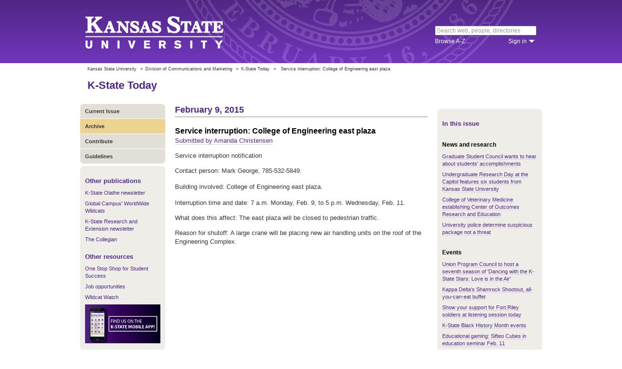

--- FILE ---
content_type: text/html; charset=UTF-8
request_url: https://www.k-state.edu/today/students/announcement/?id=17833
body_size: 6248
content:
<!DOCTYPE html>
<html lang="en-US">
<head>
        <meta http-equiv="Content-Type" content="text/html; charset=UTF-8"><meta name="viewport" content="width=device-width,initial-scale=1,minimum-scale=1,maximum-scale=1"><meta http-equiv="X-UA-Compatible" content="IE=edge">
        
        <title>Service interruption: College of Engineering east plaza</title>
                
        <link rel="stylesheet" href="https://www.k-state.edu/ksu-resources/branding/2/css/styles-min.css"><!--[if lte IE 9]>
                    <link rel="stylesheet" href="https://www.k-state.edu/ksu-resources/branding/2/css/ie9-min.css" />
       <![endif]--><!--[if lte IE 8]>
                    <link rel="stylesheet" href="https://www.k-state.edu/ksu-resources/branding/2/css/ie8-min.css" />
                    <script src="https://www.k-state.edu/ksu-resources/html5shiv/3.5/html5shiv.js"></script>
       <![endif]--><!--[if lte IE 7]>
                    <link rel="stylesheet" href="https://www.k-state.edu/ksu-resources/branding/2/css/ie7-min.css" />
       <![endif]-->
       <meta name="theme-color" content="#512888">
       <meta name="Generator" content="KSUCMS/2.4.1">
       
	   <!-- Open Graph Data -->

<meta property="og:type" content="article" />
<meta property="og:title" content="Service interruption: College of Engineering east plaza" />
<meta property="og:description" content="The College of Engineering east plaza will be closed to pedestrian traffic from 7 a.m. Monday, Feb. 9, to 5 p.m. Wednesday, Feb. 11, so workers can install new air handling units on the roof of the..." />
<meta property="og:image" content="https://www.k-state.edu/today/default-og-image.png" />

<!-- Twitter Card -->

<meta name="twitter:card" content="summary" />
<meta name="twitter:title" content="Service interruption: College of Engineering east plaza" />
<meta name="twitter:description" content="The College of Engineering east plaza will be closed to pedestrian traffic from 7 a.m. Monday, Feb. 9, to 5 p.m. Wednesday, Feb. 11, so workers can install new air handling units on the roof of the..." />
<meta name="twitter:image" content="https://www.k-state.edu/today/default-og-image.png" />


	
       <link rel="stylesheet" type="text/css" href="https://www.k-state.edu/ksu-resources/event-list/2/css/event-list-min.css">
       <!--       <link rel="stylesheet" type="text/css" href="https://www.k-state.edu/ksu-resources/more-toggle/2/css/more-toggle-min.css"> -->
       
	   <!--
       <link rel="stylesheet" href="https://www.k-state.edu/today/css/styles-today.css" type="text/css" media="screen">
		-->
	
       <link rel="stylesheet" href="https://www.k-state.edu/k-publisher/_config-resources/css/k-publisher-style.css" type="text/css" media="screen">	
	
       <link rel="stylesheet" href="https://www.k-state.edu/k-publisher/_config-resources/css/default-style.css" type="text/css" media="screen">

	   
	
	   

</head>
<body class="ksu-branding-ksu ksu-with-sidebar ksu-with-secondary-resources yui3-skin-sam"><div id="ksu-header">
   <div id="ksu-header-top">
      <div id="ksu-header-masthead" class="ksu-page-center">
         <h1><a id="ksu-wordmark" href="//www.k-state.edu/">Kansas State University</a></h1>
         <div id="ksu-search-block"><a href="//search.k-state.edu/">search</a><form id="ksu-search" action="//search.k-state.edu/">
               <fieldset><label for="ksu-qt">Search K-State web, people, directories</label><input type="search" id="ksu-qt" name="qt" value="Search web, people, directories"></fieldset>
            </form>
            <div id="ksu-search-sub">
               <div id="ksu-atoz"><a href="//www.k-state.edu/directories/">Browse A-Z</a></div>
               <div id="ksu-signin">
                  <div id="ksu-signin-label"><a href="https://signin.k-state.edu/">Sign in</a></div>
                  <div class="ksu-downarrow"><a href="https://signin.k-state.edu/"></a></div>
               </div>
            </div>
            <div id="ksu-signin-box">
                <ul id="ksu-signin-links">
                   <li><a href="http://public.online.k-state.edu/">K-State Online</a></li>
                   <li><a href="https://orgsync.com/sso_redirect/kansas-state-university">OrgSync</a></li>
                   <li><a href="http://www.lib.k-state.edu/library-accounts">MyLibrary</a></li>
                   <li><a href="https://ksis.k-state.edu/">KSIS</a></li>
                   <li><a href="https://www.as.ksu.edu/HRIS/">HRIS</a></li>
                   <li><a href="https://webmail.ksu.edu/">Webmail</a></li>
                </ul>
                <p><a href="http://www.k-state.edu/its/status/">Status of ITS resources</a></p>
                <a class="ksu-button" href="https://connect.k-state.edu/">Sign in</a>
                <a title="close" class="ksu-icon-close"></a>
            </div>
         </div>
      </div>
   </div>
</div>

<div class="ksu-unitbar-wrapper">
	<div id="ksu-unitbar">
    
    	<ol id='k-publisher-breadcrumbs'><li><a href='//www.k-state.edu'>Kansas State University</a></li>
<li><span>»</span><a href='https://www.k-state.edu/vpcm'>Division of Communications and Marketing</a></li>
<li><span>»</span><a href='https://www.k-state.edu/today'>K-State Today</a></li>
<li><span>»</span><span class='k-publisher-selected-breadcrumb'>Service interruption: College of Engineering east plaza</span></li>
</ol>
        
        <h2><a href="https://www.k-state.edu/today">K-State Today</a></h2>
        
	</div>
</div>

<div id="ksu-wrapper" class="ksu-page-center">
	<div id="ksu-inner-wrapper">
    	<div id="ksu-sidebar" class="ksu-sidebar">
        
        	<div class="ksu-round-top">
            
            	            <ul class='k-publisher-menu'>
            	<li><a id='k-publisher-home-button'  href='//www.k-state.edu/today/students' >Current Issue</a></li>
            	<li><a id='k-publisher-archive-button'  href='//www.k-state.edu/today/students/archive/' >Archive</a></li>
            	<li><a id='k-publisher-contribute-button'  href='//www.k-state.edu/today/students/contribute//' >Contribute</a></li>
            	<li><a id='k-publisher-guidelines-button'  href='//www.k-state.edu/today/students/guidelines/' >Guidelines</a></li>
            </ul>


            
            </div>
            
            <div class="ksu-sidebar-note">
            
            	<h4><strong>Other publications</strong></h4>
<ul>
<li><a href="https://olathe.k-state.edu/about/news/newsletter-archive.html">K-State Olathe newsletter</a></li>
<li><a href="https://global.k-state.edu/worldwide-wildcats/">Global Campus' WorldWide Wildcats</a></li>
<li><a href="https://ksre.ksu.edu/tuesday/">K-State Research and Extension newsletter</a></li>
<li><a href="https://www.kstatecollegian.com/">The Collegian</a></li>
</ul>
<h4><strong>Other resources</strong></h4>
<ul>
<li><a href="//www.k-state.edu/onestop/">One Stop Shop for Student Success</a></li>
<li><a href="//www.k-state.edu/careercenter/students/jobs/">Job opportunities</a></li>
<li><a href="https://www.youtube.com/playlist?list=PLwMGenrZOY6_kXvm2ZnJxtYIAgzaDTelr">Wildcat Watch</a></li>
</ul>
<p><a href="//www.k-state.edu/app/"><img src="//www.k-state.edu/today/images/k-state-app-ad.png" alt="Find us on the K-State Mobile App!" /></a></p>
            
            </div>
            
            <div class="ksu-sidebar-address">
            
            	<address>
 <a href='https://www.k-state.edu/vpcm' target='_blank'><strong>Division of Communications and Marketing</strong></a><br>
 Kansas State University<br>
 128 Dole Hall<br />1525 Mid-Campus Drive North<br>
 Manhattan, KS 66506<br>
 785-532-2535<br>
 <a href='mailto:vpcm@k-state.edu' target='_blank'>vpcm@k-state.edu</a>
</address>
<div id='k-publisher-unit-social'>
<a title='Subscribe to K-State Today RSS feeds' href='https://www.k-state.edu/today/rss/'><img src='https://www.k-state.edu/k-publisher/images/icon-rss.png' border='0' style='margin-top:10px;'></a>
</div>

            
            </div>
            
    	</div>
        
        <div id="ksu-main-content" class="ksu-main-content">
        
			<h3>February 9, 2015</h3>

<div id='k-publisher-announcement'>
<h4 class='k-publisher-headline'>Service interruption: College of Engineering east plaza</h4>

<p><a title='rooms@ksu.edu' class='k-publisher-author-email' href='mailto:rooms@ksu.edu'>Submitted by Amanda Christensen</a></p><p>Service interruption notification</p>
<p>Contact person: Mark George, 785-532-5849.</p>
<p><span style="line-height: 1.71;">Building involved:&nbsp;College of Engineering east plaza.</span></p>
<p>Interruption time and date: 7 a.m. Monday, Feb. 9, to 5 p.m. Wednesday, Feb. 11.</p>
<p>What does this affect: The east plaza will be closed to pedestrian traffic.</p>
<p>Reason for shutoff: A large crane will be placing new air handling units on the roof of the Engineering Complex.</p>

</div>


			
            
		</div>
        
        <div id="ksu-sidebar-secondary" class="ksu-sidebar-secondary">
        	<div class="ksu-text ksu-widget">
            
            	                <h4>In this issue</h4>				 <h5 class='k-publisher-sidebar-category'>News and research</h5>

<ul class='k-publisher-select-links'>
<li><a href='?id=18001' title="The Awards and Recognition Committee of the Graduate Student Council seeks to honor graduate students who've made notable scholarly achievements from Oct. 15, 2014, to March 15, 2015.">Graduate Student Council wants to hear about students' accomplishments</a></li>
<li><a href='http://www.k-state.edu/media/newsreleases/feb15/undergradcap2915.html' title="Six undergraduate researchers from Kansas State University will get the chance to present their work at Undergraduate Research Day at the Capitol from 11 a.m. to 1 p.m. Wednesday, Feb. 11, on the first-floor rotunda of the State Capitol in Topeka.">Undergraduate Research Day at the Capitol features six students from Kansas State University</a></li>
<li><a href='http://www.k-state.edu/media/newsreleases/feb15/core2915.html' title="The College of Veterinary Medicine at Kansas State University is establishing a new center of excellence that may be the first of its kind in animal health. ">College of Veterinary Medicine establishing Center of Outcomes Research and Education</a></li>
<li><a href='http://www.k-state.edu/media/newsreleases/feb15/supackage.html' title="The Kansas State University Police Department determined that a suspicious bag found at 2:15 p.m. Saturday, Feb. 7, on the northeast entrance ramp to Bramlage Coliseum was not a threat.">University police determine suspicious package not a threat</a></li>
</ul>

<h5 class='k-publisher-sidebar-category'>Events</h5>

<ul class='k-publisher-select-links'>
<li><a href='?id=17968' title="Get ready to groove with Union Program Council, or UPC, at the seventh annual &quot;Dancing with the K-State Stars: Love is in the Air&quot; at 7 p.m. Feb. 10 in McCain Auditorium.">Union Program Council to host a seventh season of 'Dancing with the K-State Stars: Love is in the Air'</a></li>
<li><a href='?id=17977' title="The K-State chapter of Kappa Delta will host its fifth annual Shamrock Shootout Feb. 28 and all-you-can-eat buffet March 1 to raise money to prevent child abuse. ">Kappa Delta's Shamrock Shootout, all-you-can-eat buffet </a></li>
<li><a href='?id=18012' title="A Community Listening Session will be from 3:30-5:30 p.m. Monday, Feb. 9, at the Geary County Convention Center in Junction City. The Army's directive is to reduce personnel. It is an opportunity for the community to provide input to Army leaders.">Show your support for Fort Riley soldiers at listening session today</a></li>
<li><a href='?id=18017' title="The K-State Black Student Union presents a lecture from world-renowned education pioneer Geoffrey Canada to highlight the month’s celebration at 7 p.m. today in the K-State Student Union Grand Ballroom.">K-State Black History Month events</a></li>
<li><a href='?id=18028' title="Nathan Bean, computing and information science for the K-State Gaming and Immersive Environments Group, will present &quot;Sifteo Cubes in Education&quot; from noon to 1 p.m., Wednesday, Feb. 11, in 257 Bluemont Hall.">Educational gaming: Sifteo Cubes in education seminar Feb. 11</a></li>
<li><a href='?id=18029' title="iSIS training sessions for spring 2015 are now posted at k‑state.edu/isis/training. Registration through HRIS is required. See Using HRIS to register for classes.">iSIS training sessions for spring 2015 now available</a></li>
<li><a href='?id=18030' title="Registration is now open for the annual Public Issues Facilitation workshop March 2-4, offered by the K-State Institute for Civic Discourse and Democracy. The workshop will help participants with skills and confidence to plan and lead public discussions.">Institute for Civic Discourse and Democracy's Public Issues Facilitation workshop</a></li>
<li><a href='?id=18031' title="The American Red Cross Club of K-State is hosting a fundraiser today at Panda Express at the K-State Student Union. All proceeds go directly to the American Red Cross.">Eat at Panda Express today to support the American Red Cross</a></li>
<li><a href='?id=18033' title="The Faculty Senate of Kansas State University invites you to the spring 2015 open forums.">Faculty Senate to host spring open forums</a></li>
<li><a href='?id=18039' title="Purchase a Williegram for that special someone this Valentine's Day! For only $100, Willie will deliver a personalized valentine with a box of chocolates and a rose while wearing his sharpest tuxedo. Deliveries will be made Feb. 12-14.">Valentine's Day Williegrams </a></li>
<li><a href='http://www.k-state.edu/media/newsreleases/feb15/civiclunch2915.html' title="Sexual assault on college campuses and in personal relationships will be the topic of the latest Civic Luncheon Lecture Series presentation at Kansas State University Salina.">K-State Salina Civic Luncheon to focus on the transparency of sexual assault, campus safety</a></li>
</ul>

<h5 class='k-publisher-sidebar-category'>Human resources and benefits </h5>

<ul class='k-publisher-select-links'>
<li><a href='?id=18041' title="K-State is reinventing the hiring process with help from university faculty and staff.">K-State Kazien begins today </a></li>
</ul>

<h5 class='k-publisher-sidebar-category'>Kudos, publications and presentations</h5>

<ul class='k-publisher-select-links'>
<li><a href='?id=17972' title="Ben Kohl, assistant director for the Office of Student Financial Assistance and president of Kansas Association of Student Financial Aid Administrators, was invited to National Association of Student Financial Aid Administrators meetings. ">Ben Kohl invited to National Association of Student Financial Aid Administrators meetings on Capitol Hill</a></li>
<li><a href='http://www.k-state.edu/media/newsreleases/feb15/kassebaum2915.html' title="Kansas State University has awarded Kassebaum Scholarships to six high school seniors.">Kansas State University awards Kassebaum Scholarships to six high school seniors</a></li>
</ul>

<h5 class='k-publisher-sidebar-category'>Publications and presentations</h5>

<ul class='k-publisher-select-links'>
<li><a href='?id=18010' title="Davis presents as part of a NATO Science for Peace and Security Planning Grant workshop. ">Davis presents at international workshop about current issues in phytoremediation with biomass production</a></li>
</ul>

<h5 class='k-publisher-sidebar-category'>Campus construction and maintenance</h5>

<ul class='k-publisher-select-links'>
<li class='k-publisher-active'>Service interruption: College of Engineering east plaza</li>
</ul>

<h5 class='k-publisher-sidebar-category'>University life</h5>

<ul class='k-publisher-select-links'>
<li><a href='?id=18009' title="This week new faculty and graduate teaching assistants will receive a student of concern guide from the Office of Student Life and the provost. This folder can help faculty and staff find resources to address a number of student concerns. ">Student of concern guides sent to new faculty, GTAs</a></li>
<li><a href='?id=18000' title="Blue Key Senior Honorary is accepting applications and is reaching out to faculty and staff to encourage outstanding upcoming senior leaders you know to apply. Applications are due by 5 p.m. Friday, Feb. 13.">Encourage outstanding student leaders you know to apply for Blue Key Honor Society</a></li>
<li><a href='?id=18042' title="Students from the A.Q. Miller School of Journalism and Mass Communications visited Costa Rica in a winter intersession course.">A.Q. Miller School of Journalism and Mass Communications students visit Costa Rica in joint tourism class in January</a></li>
</ul>




            
            </div>
        </div>
	</div>
</div>

<div id="ksu-footer">
   <div id="ksu-footer-bar">
      <div class="ksu-page-center">
         <ul id="ksu-footer-links">
            <li><a href="//www.k-state.edu/contact/">Contact us</a></li>
            <li><a href="//www.k-state.edu/advisories/">Emergency</a></li>
            <li><a href="//www.k-state.edu/disclosures/">Statements and disclosures</a></li>
         </ul>
         <ul id="ksu-footer-addr">
            <li>Kansas State University</li>
            <li>Manhattan, KS 66506</li>
            <li>785-532-6011</li>
            <li><a href="//www.k-state.edu/about/copyright.html">&copy; Kansas State University</a></li>
            <li><a style="text-decoration: none;color:#ACA697;"  href="http://a.cms.omniupdate.com/10?skin=k-state&amp;account=k-state&amp;site=today&amp;action=de&amp;path=/threeColumnTemp.pcf">Updated: 3/16/16</a></li>
         </ul>
         <ul id="ksu-social">
            <li><a class="ksu-facebook-icon" href="http://www.facebook.com/KState" title="Facebook"></a></li>
            <li><a class="ksu-twitter-icon" href="http://twitter.com/KState" title="Twitter"></a></li>
            <li><a class="ksu-youtube-icon" href="http://www.youtube.com/user/KState" title="YouTube"></a></li>
            <li><a class="ksu-foursq-icon" href="https://foursquare.com/v/kansas-state-university/4ba0ec7cf964a520678737e3" title="Foursquare"></a></li>
            <li><a class="ksu-gplus-icon" href="https://plus.google.com/u/0/112281507388935453137/posts" title="Google Plus"></a></li>
         </ul>
      </div>
   </div>
</div>
            
			<script>

if(typeof console=="undefined"){var console={};}  
if(!console.log){console.log=function() {};}    
if(typeof KSU=='undefined'){var KSU={};}  

KSU.config = {action:'pub', url:'/index.php', searchName:"K-State Today Student Edition", searchUrl:'www.k-state.edu/today/students'};

(function(i,s,o,g,r,a,m){i['GoogleAnalyticsObject']=r;i[r]=i[r]||function(){(i[r].q=i[r].q||[]).push(arguments)},i[r].l=1*new Date();a=s.createElement(o),m=s.getElementsByTagName(o)[0];a.async=1;a.src=g;m.parentNode.insertBefore(a,m)})(window,document,'script','//www.google-analytics.com/analytics.js','ga');

(function(){  var cd=/k-state.edu/.test(document.location.hostname)?'k-state.edu':'auto';  ga('create','UA-36236856-1',cd);  ga('require','linkid', {'levels':9});  ga('require', 'displayfeatures');  ga('set', 'dimension1', '2.4.1');  ga('send','pageview');    

try{
var hp = document.referrer.replace(/https?:\/\//, ""),
ds=hp.substring(0,KSU.config.searchUrl.length)!==KSU.config.searchUrl;
}catch(e){}
ga('create','UA-27593061-27',cd,'site',{'alwaysSendReferrer':ds});
ga('site.send', 'pageview');

})();  

</script>			<script type='text/javascript' src='//www.k-state.edu/k-publisher/js/subroutines-lite.js'></script>

			<script>
			getObjectByID('k-publisher-archive-button').className = 'k-publisher-active'; 
			</script>



	</body>
</html>
